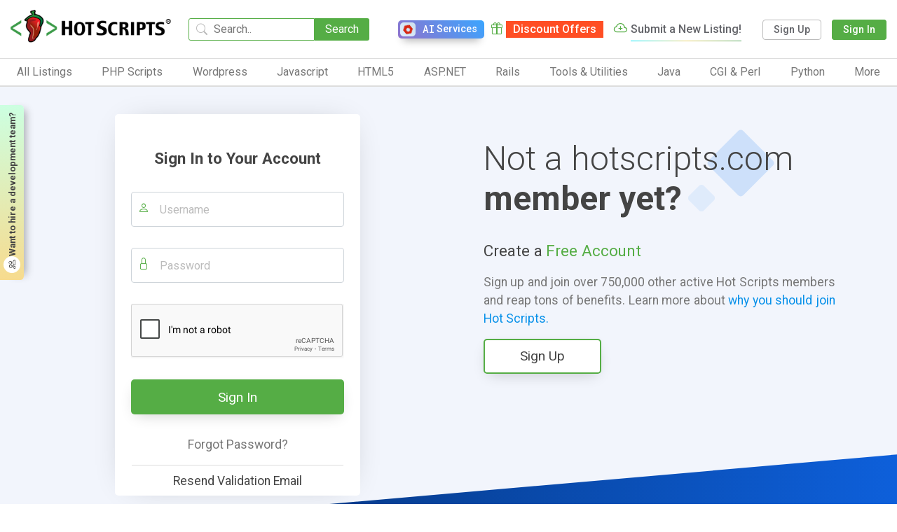

--- FILE ---
content_type: text/html; charset=utf-8
request_url: https://www.google.com/recaptcha/api2/anchor?ar=1&k=6LeaFqsZAAAAAPUhTij896rye-ytZN5KxabO342X&co=aHR0cHM6Ly93d3cuaG90c2NyaXB0cy5jb206NDQz&hl=en&v=TkacYOdEJbdB_JjX802TMer9&size=normal&anchor-ms=20000&execute-ms=15000&cb=z5k9e8jy03ol
body_size: 45800
content:
<!DOCTYPE HTML><html dir="ltr" lang="en"><head><meta http-equiv="Content-Type" content="text/html; charset=UTF-8">
<meta http-equiv="X-UA-Compatible" content="IE=edge">
<title>reCAPTCHA</title>
<style type="text/css">
/* cyrillic-ext */
@font-face {
  font-family: 'Roboto';
  font-style: normal;
  font-weight: 400;
  src: url(//fonts.gstatic.com/s/roboto/v18/KFOmCnqEu92Fr1Mu72xKKTU1Kvnz.woff2) format('woff2');
  unicode-range: U+0460-052F, U+1C80-1C8A, U+20B4, U+2DE0-2DFF, U+A640-A69F, U+FE2E-FE2F;
}
/* cyrillic */
@font-face {
  font-family: 'Roboto';
  font-style: normal;
  font-weight: 400;
  src: url(//fonts.gstatic.com/s/roboto/v18/KFOmCnqEu92Fr1Mu5mxKKTU1Kvnz.woff2) format('woff2');
  unicode-range: U+0301, U+0400-045F, U+0490-0491, U+04B0-04B1, U+2116;
}
/* greek-ext */
@font-face {
  font-family: 'Roboto';
  font-style: normal;
  font-weight: 400;
  src: url(//fonts.gstatic.com/s/roboto/v18/KFOmCnqEu92Fr1Mu7mxKKTU1Kvnz.woff2) format('woff2');
  unicode-range: U+1F00-1FFF;
}
/* greek */
@font-face {
  font-family: 'Roboto';
  font-style: normal;
  font-weight: 400;
  src: url(//fonts.gstatic.com/s/roboto/v18/KFOmCnqEu92Fr1Mu4WxKKTU1Kvnz.woff2) format('woff2');
  unicode-range: U+0370-0377, U+037A-037F, U+0384-038A, U+038C, U+038E-03A1, U+03A3-03FF;
}
/* vietnamese */
@font-face {
  font-family: 'Roboto';
  font-style: normal;
  font-weight: 400;
  src: url(//fonts.gstatic.com/s/roboto/v18/KFOmCnqEu92Fr1Mu7WxKKTU1Kvnz.woff2) format('woff2');
  unicode-range: U+0102-0103, U+0110-0111, U+0128-0129, U+0168-0169, U+01A0-01A1, U+01AF-01B0, U+0300-0301, U+0303-0304, U+0308-0309, U+0323, U+0329, U+1EA0-1EF9, U+20AB;
}
/* latin-ext */
@font-face {
  font-family: 'Roboto';
  font-style: normal;
  font-weight: 400;
  src: url(//fonts.gstatic.com/s/roboto/v18/KFOmCnqEu92Fr1Mu7GxKKTU1Kvnz.woff2) format('woff2');
  unicode-range: U+0100-02BA, U+02BD-02C5, U+02C7-02CC, U+02CE-02D7, U+02DD-02FF, U+0304, U+0308, U+0329, U+1D00-1DBF, U+1E00-1E9F, U+1EF2-1EFF, U+2020, U+20A0-20AB, U+20AD-20C0, U+2113, U+2C60-2C7F, U+A720-A7FF;
}
/* latin */
@font-face {
  font-family: 'Roboto';
  font-style: normal;
  font-weight: 400;
  src: url(//fonts.gstatic.com/s/roboto/v18/KFOmCnqEu92Fr1Mu4mxKKTU1Kg.woff2) format('woff2');
  unicode-range: U+0000-00FF, U+0131, U+0152-0153, U+02BB-02BC, U+02C6, U+02DA, U+02DC, U+0304, U+0308, U+0329, U+2000-206F, U+20AC, U+2122, U+2191, U+2193, U+2212, U+2215, U+FEFF, U+FFFD;
}
/* cyrillic-ext */
@font-face {
  font-family: 'Roboto';
  font-style: normal;
  font-weight: 500;
  src: url(//fonts.gstatic.com/s/roboto/v18/KFOlCnqEu92Fr1MmEU9fCRc4AMP6lbBP.woff2) format('woff2');
  unicode-range: U+0460-052F, U+1C80-1C8A, U+20B4, U+2DE0-2DFF, U+A640-A69F, U+FE2E-FE2F;
}
/* cyrillic */
@font-face {
  font-family: 'Roboto';
  font-style: normal;
  font-weight: 500;
  src: url(//fonts.gstatic.com/s/roboto/v18/KFOlCnqEu92Fr1MmEU9fABc4AMP6lbBP.woff2) format('woff2');
  unicode-range: U+0301, U+0400-045F, U+0490-0491, U+04B0-04B1, U+2116;
}
/* greek-ext */
@font-face {
  font-family: 'Roboto';
  font-style: normal;
  font-weight: 500;
  src: url(//fonts.gstatic.com/s/roboto/v18/KFOlCnqEu92Fr1MmEU9fCBc4AMP6lbBP.woff2) format('woff2');
  unicode-range: U+1F00-1FFF;
}
/* greek */
@font-face {
  font-family: 'Roboto';
  font-style: normal;
  font-weight: 500;
  src: url(//fonts.gstatic.com/s/roboto/v18/KFOlCnqEu92Fr1MmEU9fBxc4AMP6lbBP.woff2) format('woff2');
  unicode-range: U+0370-0377, U+037A-037F, U+0384-038A, U+038C, U+038E-03A1, U+03A3-03FF;
}
/* vietnamese */
@font-face {
  font-family: 'Roboto';
  font-style: normal;
  font-weight: 500;
  src: url(//fonts.gstatic.com/s/roboto/v18/KFOlCnqEu92Fr1MmEU9fCxc4AMP6lbBP.woff2) format('woff2');
  unicode-range: U+0102-0103, U+0110-0111, U+0128-0129, U+0168-0169, U+01A0-01A1, U+01AF-01B0, U+0300-0301, U+0303-0304, U+0308-0309, U+0323, U+0329, U+1EA0-1EF9, U+20AB;
}
/* latin-ext */
@font-face {
  font-family: 'Roboto';
  font-style: normal;
  font-weight: 500;
  src: url(//fonts.gstatic.com/s/roboto/v18/KFOlCnqEu92Fr1MmEU9fChc4AMP6lbBP.woff2) format('woff2');
  unicode-range: U+0100-02BA, U+02BD-02C5, U+02C7-02CC, U+02CE-02D7, U+02DD-02FF, U+0304, U+0308, U+0329, U+1D00-1DBF, U+1E00-1E9F, U+1EF2-1EFF, U+2020, U+20A0-20AB, U+20AD-20C0, U+2113, U+2C60-2C7F, U+A720-A7FF;
}
/* latin */
@font-face {
  font-family: 'Roboto';
  font-style: normal;
  font-weight: 500;
  src: url(//fonts.gstatic.com/s/roboto/v18/KFOlCnqEu92Fr1MmEU9fBBc4AMP6lQ.woff2) format('woff2');
  unicode-range: U+0000-00FF, U+0131, U+0152-0153, U+02BB-02BC, U+02C6, U+02DA, U+02DC, U+0304, U+0308, U+0329, U+2000-206F, U+20AC, U+2122, U+2191, U+2193, U+2212, U+2215, U+FEFF, U+FFFD;
}
/* cyrillic-ext */
@font-face {
  font-family: 'Roboto';
  font-style: normal;
  font-weight: 900;
  src: url(//fonts.gstatic.com/s/roboto/v18/KFOlCnqEu92Fr1MmYUtfCRc4AMP6lbBP.woff2) format('woff2');
  unicode-range: U+0460-052F, U+1C80-1C8A, U+20B4, U+2DE0-2DFF, U+A640-A69F, U+FE2E-FE2F;
}
/* cyrillic */
@font-face {
  font-family: 'Roboto';
  font-style: normal;
  font-weight: 900;
  src: url(//fonts.gstatic.com/s/roboto/v18/KFOlCnqEu92Fr1MmYUtfABc4AMP6lbBP.woff2) format('woff2');
  unicode-range: U+0301, U+0400-045F, U+0490-0491, U+04B0-04B1, U+2116;
}
/* greek-ext */
@font-face {
  font-family: 'Roboto';
  font-style: normal;
  font-weight: 900;
  src: url(//fonts.gstatic.com/s/roboto/v18/KFOlCnqEu92Fr1MmYUtfCBc4AMP6lbBP.woff2) format('woff2');
  unicode-range: U+1F00-1FFF;
}
/* greek */
@font-face {
  font-family: 'Roboto';
  font-style: normal;
  font-weight: 900;
  src: url(//fonts.gstatic.com/s/roboto/v18/KFOlCnqEu92Fr1MmYUtfBxc4AMP6lbBP.woff2) format('woff2');
  unicode-range: U+0370-0377, U+037A-037F, U+0384-038A, U+038C, U+038E-03A1, U+03A3-03FF;
}
/* vietnamese */
@font-face {
  font-family: 'Roboto';
  font-style: normal;
  font-weight: 900;
  src: url(//fonts.gstatic.com/s/roboto/v18/KFOlCnqEu92Fr1MmYUtfCxc4AMP6lbBP.woff2) format('woff2');
  unicode-range: U+0102-0103, U+0110-0111, U+0128-0129, U+0168-0169, U+01A0-01A1, U+01AF-01B0, U+0300-0301, U+0303-0304, U+0308-0309, U+0323, U+0329, U+1EA0-1EF9, U+20AB;
}
/* latin-ext */
@font-face {
  font-family: 'Roboto';
  font-style: normal;
  font-weight: 900;
  src: url(//fonts.gstatic.com/s/roboto/v18/KFOlCnqEu92Fr1MmYUtfChc4AMP6lbBP.woff2) format('woff2');
  unicode-range: U+0100-02BA, U+02BD-02C5, U+02C7-02CC, U+02CE-02D7, U+02DD-02FF, U+0304, U+0308, U+0329, U+1D00-1DBF, U+1E00-1E9F, U+1EF2-1EFF, U+2020, U+20A0-20AB, U+20AD-20C0, U+2113, U+2C60-2C7F, U+A720-A7FF;
}
/* latin */
@font-face {
  font-family: 'Roboto';
  font-style: normal;
  font-weight: 900;
  src: url(//fonts.gstatic.com/s/roboto/v18/KFOlCnqEu92Fr1MmYUtfBBc4AMP6lQ.woff2) format('woff2');
  unicode-range: U+0000-00FF, U+0131, U+0152-0153, U+02BB-02BC, U+02C6, U+02DA, U+02DC, U+0304, U+0308, U+0329, U+2000-206F, U+20AC, U+2122, U+2191, U+2193, U+2212, U+2215, U+FEFF, U+FFFD;
}

</style>
<link rel="stylesheet" type="text/css" href="https://www.gstatic.com/recaptcha/releases/TkacYOdEJbdB_JjX802TMer9/styles__ltr.css">
<script nonce="Wk6JQ_0-hLkiixSXCpAj8g" type="text/javascript">window['__recaptcha_api'] = 'https://www.google.com/recaptcha/api2/';</script>
<script type="text/javascript" src="https://www.gstatic.com/recaptcha/releases/TkacYOdEJbdB_JjX802TMer9/recaptcha__en.js" nonce="Wk6JQ_0-hLkiixSXCpAj8g">
      
    </script></head>
<body><div id="rc-anchor-alert" class="rc-anchor-alert"></div>
<input type="hidden" id="recaptcha-token" value="[base64]">
<script type="text/javascript" nonce="Wk6JQ_0-hLkiixSXCpAj8g">
      recaptcha.anchor.Main.init("[\x22ainput\x22,[\x22bgdata\x22,\x22\x22,\[base64]/[base64]/[base64]/[base64]/[base64]/[base64]/[base64]/eShDLnN1YnN0cmluZygzKSxwLGYsRSxELEEsRixJKTpLayhDLHApfSxIPWZ1bmN0aW9uKEMscCxmLEUsRCxBKXtpZihDLk89PUMpZm9yKEE9RyhDLGYpLGY9PTMxNXx8Zj09MTU1fHxmPT0xMzQ/[base64]/[base64]/[base64]\\u003d\x22,\[base64]\\u003d\x22,\x22w4PDiD93w6DCtiLCmTBrfTXChcOyVEvCrMO5WMOzwqQ3wpnCkWJzwoASw5dYw6HCpsOqT3/Ch8KGw7HDhDvDo8OHw4vDgMKXdMKRw7fDlBApOsO0w5ZjFl4PwprDix7DgzcJKFDClBnCtmJAPsOmDQEywp4vw6tdwrvCkQfDmizCv8OcaExed8O/VCvDsH03HE0+wr/[base64]/DiwVzbxLCvX/DpsKSKjTDjVZCw6bCg8ODw5rCqnVpw59fEEHCuxFHw57DqcOJHMO4UDMtCXjCkDvCu8ObwqXDkcOnwqLDkMOPwoNaw7vCosOweR4iwpxCwr/Cp3zDhMOYw5ZyScORw7E4OsK0w7tYw50bPlHDmcKcHsOkdcOnwqfDu8OqwoFuclgKw7LDrldXUnTCusOpJR9ewq7Dn8KwwpchVcOlOFlZE8KlAMOiwqnCvsKxHsKEwqLDk8KsYcK+BsOyTwl7w7QaWgQBTcOAMUR/[base64]/DlMOXWsKcfsOrw7LDm8OWElIRwq4cO8KtFMOaw6nDlMKxLiZ5acKKccO8w4UIwqrDrMOENMK8esKmPHXDnsKFwqJKYsK6FyRtGcOGw7lYwqAIacOtHMOEwphTwosYw4TDnMOIYTbDgsOZwo0PJxjDpMOiAsOGQU/Cp23CvMOnYUwtHMKoPcKmHDoifMOLAcO0f8KoJ8O8GxYXJX8xSsOsKxgfbDjDo0ZYw61EWSNrXcO9c1nCo1tjw75rw7RQXGpnw4rCpMKwbk1Mwolcw6x/w5LDqRnDs0vDuMKxeBrCl27Cp8OiL8Kpw4wWcMKgOQPDlMKiw7XDgkvDhUHDt2ocwqTCi0vDkcOzf8ObWhN/EVTCnsKTwqpCw6R8w59Hw5LDpsKnVsKWbsKOwoxGawBSesKhZFoNwoA6Nk8Bwqo5wohkYC8mJzxMwrXDnC7DqWfDpcOYwpkWw6vCsjLDoMOlZ1XDtXBhwrLChRF5ZC3DoSdhw53DkkEWwpjCvcOew6XDhF/ChzTCryN0TiEcwozChjkbwq/CscOCwr3DnEM+wpEsPTDCp21owoLDscOBAAnDicOrSjXCrSDCt8OewqPCtsKEwr3Dv8OJCTDCuMKvCh0cFsKswpzCiBU6e1g1c8KjC8KyRm7Ci2rCtsKPIiLCrMKyBcOOTcK+w61JLsODSsO7SCFqHcKGwr9JTnzDpMOvR8KACsONZV/Dr8KHw7HCh8OmHkHCujNHw4ADw7zDn8KIw6lzwrlXwo3CksOcwokdw5Jww6Etw5TCqcK+wonDjVHChcOSID7Di3jCmiDDhA3CjsOsPcOIMcKVw4LCnsKPYjTDv8Ogw4QrKljCvcOPUsK/eMO2TcOKQnbCkxbDtw/DmBQSFTU/X1IIw4gow6XCnwbDr8KleWwoBnjDn8KJw5ofw6F0ZCjCgcOxwr3Ds8OWw6nCtXTDlMO2wqk+wrXCuMKew5ZeORLDrMKyQMKzEcKaZ8KVPcKvc8KoUh5VSEfChkvCkcKyV2jCnsO/w67CgcOqw6LCiTzCijxew4HCuF4PeA/Dv1oUw7zCo0TDvxkFcirDrh1nKcOiw6J9AGnCpMOyDsOWwoHCg8KIwqrCt8OjwoJHwoB9wr3CtSMOO30oZsK/[base64]/w77CjVFww5DDm13DjFJew499woRWJcKtNcOSS8Kxw4hVw4LCugVywqzDtENVw4spwo5zDsOowp8HHMKicsKywrVHdcKTZXDDthzCkMKKw7oDLsOFw5/DrV7DsMK3Y8OeE8KlwpwJJhFxwpVBwp7Co8OCwo90w5dYHUE5DxPCh8KEasKuw4XCucKZw65/wp0lMsKEMXfCtMKTw5HCicOrwoojGMK3dRXCrMKFwrfDqVJ+F8KjAAHDhEPCk8OrCGsaw5hoLsOZwrzCrkZfKltqwpXCvSvDn8Klw4TCkQHCs8O/CCTDrFcWw7t2w6PCvXbDhMOlwoDCmMKuYGo3LcONdEscw6fDmcOEbwwHw6wzwrLCi8K8SXMdPsOlw6UqNcKHEwchw67DmsOtwqZBd8O8fcKVwqofw6MjS8OYw70dw6zCtMOFS2bCnsKtw6BkwqZcw6XCi8KWEXtuNsO4BcKaM3TDqgbDjMKJwrkFwpJHwp/CsUwCQCrCt8Knw6DDmcOjwrjCiQdpKk0Aw5cvw7fCmkN/IVbCg1nDgcOww6rDkAzCnsOITULCrsK6STfDiMOlw4UhX8Ofw5bCvkrDosOjEMKXYsKTwrnDt0/CtcKiecOdw7/DrAMMw753dcKHwozDhxh8wr4Ww7jDnXTCsR0iw7jCpFHDnDg0GMKFADPCiigkf8KMOU0UPsKDGMKAQCnCjyXDh8KAG2QFwqpBw6QIRMKlw7HDtsOeFSTCvcOGw5oZw7E0wot3WxPCs8OIwqAfwpvDjCTCv2DChsO/JsK+FSN7AhZ4w4LDhjgNw6nDmcKMwr/[base64]/woPDi8Kow7kDw57Cl23DnsOcw4wbwqvCicK5asKpw5o+ZWIUAXPChMKFS8KPw7TClGbDmsKGwo/[base64]/ChMKmw6JzY3F7AcOYRyoAw5ALIsKMLgHDqsOiw5pKwpvCo8OsaMKKwprCqULCn3pKworDocOQw4vDtnHDm8OYwp/[base64]/[base64]/[base64]/CvMOeGg/[base64]/[base64]/Dl8KJwowlwpDDtMKww4pQTl56wq/DuMOuw4vCr8Kawr5PVcKzw5HDvcKPccO6JcOuVxwVBcO/[base64]/[base64]/DlcO+akTCqybCqcKtF8Osw5/[base64]/[base64]/Cp0zDlUQgw6thw4rCqcOHw4paNMK3UcOSw6fDo8KgXcKvwrTCsUDCq1vDvQPCrmZIw7JEUsKjw7V5b1c5wpXDtURDBj7DpwjCg8Ooc2Flw5bDqAvDiGgrw6FAwo3Cn8O+wqV5Y8KXCcKceMO9w58jwrbCtQUQPsK0LMO/w57CkMO0w5LDlcKOY8Ozw5XCh8Osw53DtsKYw4kDwrFSZQkQJ8KLw7PDi8KuHGN8NHgdwoYJLCHCrcOzZMOcw7rCrMO6w6XDhMOMNsOlICbDs8KuMsOpTX7DssKSwr0kwpzDgMKGwrXDoxTDly/DisKrTX3DkVzDkQx9wpPDosK2w7ppwrHCg8KVEMK+wqPCncKMwppcT8KGwp/[base64]/OyLCvsKEw4LDoEAuw6PCkXnDn8KqwrrCslPCuREUO100wq/[base64]/[base64]/KnTDs8OfC8K5wrDDhMK8BsKVw4EWw7NBwqLCkjgiPEXCtjLCliAaT8Ofa8KjDMOYLcOvPcK4woQrw5/CiRHCnsOIY8OAwr/CsmvDkcODw5ZKUnQUw5o1wofDhCbCsj/ChSEzS8KQL8OWw4gDX8Olw48+UkzDmDBgw6zDqXTDiF9SFw/[base64]/CocO0Bk93UjAqdcKFR8KdwoXDi3nClEI8wpPCiMK5w4XDhSXDmGnDgR/CnGHCo3kuw70FwqUUw61Swp/DqjYSw4pwwo/Co8OXHMK/w5YIe8KWw67DgjnCmmFAFW9TNMOeYkzCm8O5w4d7QjbDl8KeLMODJRNvwrhOQWo8Fh00wo9oSmUNwoUtw5xpf8OCw5A1cMOYwqzDiVxbVsO5woDCrMOfHsO1fcKnbljCocO/w7cWw4QEw79zaMK3w4lCw7HDvsK5HMKmbHTCvMK8w4/[base64]/w4vDgjpgw5LDl03DijEHI8Oaw6PDvGM5wrXDtGlhw4xFJMODEcKka8KpOcK9McOVC29pw6FRw57DlRsJOT0Ew6XCs8KfDhllwq/DnVYLwpsnw7vCq3bCuyDCqgHDt8KzSsKhwqN9wo0QwqkXIMOsw7fCvVICMsO9W0zDtmDCnMORShnDphlAUEF2SMKkLhUdwoAHw6PDoC93wrjDpsKgw4jClyEcCMK8wqHDn8OQwrZfwosoDSQeYTjCpCvDkgPDgC3CmcK0EcO/wpHDngrClnkFwpcXGsKpc3jDq8KAw7DCscKNIMK1dzVcwpNWwqEKw6Jrwp8uHsKMEF4bE28mQ8KUBQXCisKQwrMewqDDuBE5w7USwqlQwr8UDTFKIl4fF8OCRBPCoFvDrcOsS1RKw7DDtcK/w5RGwq3DlkFYaiscwrzCosOFMMKnKMKKw5R3E2fCjzvCo0RUwppPNsKvw7DDvsKADcKgSFzDrcOPYcOhfsKeX23CgcOpw47Ciy3Dmy86wqMYZcKJwoAywqvCvcO0Dk/CncK/w4IJGUIHw6cAWE5Ww5s7eMO6wq7Dm8OtOlQePDvDqcK5w63DsWjCtcOgVMKkK2TDucK/CUDCrzVNI3dpS8KXwqjCi8KuwrPCoRAcL8KLFF7Cj2QJwohjwp7CgcKTCFcoOsKNQsOvdxTDlzzDosOtB3NXZVEZwqHDuGXDhFPCghbDksO9H8K/JcKiwpXDpcOUSiZMw4zClMKMESNpwrjDiMK1wonCr8OMesK7VARdw64Iw60RwpfDgcONwqQpBTLClMKIw69mSgYbwrggAMKNaFXChHF5e2l1w7NOa8OOZcKzw7cIw719K8KXZAJCwp5bw5PDucKeW0N/w6nCgcO0wqLCpMOjN2LCoXgxwo/CiDs9Z8OnC34XdEPDmw/CixB0w5osP0NtwqxDZ8OMWAh3w5jDvQnDo8Kyw4FxwpnDrsOdwpnCqjoAF8K1wpzCtsKUTMK9dTXCgz3DgVfDl8OBXMKRw6MlwpXDokEawqhww7rCp3lFw7nDrUbDu8OvwpnDrsK9CMKFX35cw5LDjRwDP8K8wpY6wrBxw6R7KxMlb8OpwqVOHjQ/w48Tw5/CmVVsOMK1YjU6Z2rCu1jDigV1woEhw5bDmsOkDMKWelBOKcOLG8OkwrQlwopkWD/Dhz47EcOATW7CqxvDi8OQwp4eYsKyRcOHwqpEwrB2w7LDrhkBw48rwoEvTsO4A0ovw5HCs8KxPzTDpsO+w5Rvwot1woIRXXbDu0vDk1jDpwUuLSZnbMK5N8Kew4BWLEvClsKRwrPCncKkAwnDrD/ChMKzFMOBY1PCnsOmw4hVw6EiwqrCh3EvwqzDjjHCpcKqw7VfQREmw5YuwqbCkMOqYCbDvQvCmMKJP8OcfWN7wqnDngPDnB9aHMOkwr1hRcO0Yl1lwoYiIMOleMKGRsOZC0cLwowzwpvDjcOTwpLDuMONw7Brwr7DqcKqY8OfOcOHMiTCkWbDjkDDinc7wq/[base64]/CnhQCNjTCj8O+SVRrwqjCvT4Yw7dEScKBbMKCYsOAEjMvC8K8w7DDoU1gwqAoMsKJwoQ/S2bCnsKhwo7Cg8OSQcO+KWHDp3Nmwp09w4xNCSbCgMKtMMOjw5sxPMOjY1bDtcOMwovCpjMJw5RfY8KRwrRnbsKdaml5w5YnwoDClcOawp19wog/w4UVWGfCvMKQwqTCksO3wp0nJcOjw73DiUQkwpbDncO7wq3DgWUxJcKQwogiNyJ/J8O3w63DqcOZwp1uSgB2w7Jfw6HChwHCnz1iecOhw4PCixTCtsK7T8OuacOVwp8Wwrh6Hj0ww43Cg3rCkMONPsOMwrdhw5xZH8ODwqF8w6bCjidZKC4NQkt7w4NiIcKzw4h0w4TDncORw7Axw7jDlWXClMKuwoTDkDbDtA4/wrEIB3rDiWB0w7PCrG/[base64]/CgzJMw5PCsQRIAsKaGCHCqjFBw71TTMKRBcKqH8KvUGoSwpAFw5BUw4kIw4k1w67DgxYXdnYmGcKUw7B/L8OPwp7DmMO2TcKDw6LCvVNEAMO1T8KeS1bCow9WwqpBw57CkWVTTDAIw6LCsXsuwpJoE8OdDcOSGGItByJ+wrLChSNKwr/CgBTDqFHDocO1SnfChnlgMcO3w69Iw6AKI8O/MUlbbcO1ccObw7kKwo1sMChRKMOgw4/DksKyEsK/OmzDucKHIcOPworDtMOywoUNw6LDjMK1wqxuSGknwr/DgsKkYVTCqsK/SMOhwowCZsOHa05/QT7DpcKfdcKCw6TDg8KQOCzDkxnDqyrCjBJfHMOIM8O4w4/DssOPw7MdwpdKRjs9bcOqw44vB8OhCCjCmcKkLVTDijwxYkpmKEzCnsKswqUbKxvDisKVQ0DCjRjDmsKFwoAmDsOpw63ChcKvcMKOAADCk8KiwpEowoPCksKrw7jDu3DCv1oPw6kTwrwQw6vCncK/woDCosOiRMKJbcOCw5tNw6fDq8KSwqYNwr/DphQdHsKZK8KZcHHCuMOlGXTCk8K3w7oMw7Akw75tesKQYcKYw6VJw47DlCjCicKawoXCgsO7DiUbw5ZQYcKBcsONRcKHaMO/[base64]/[base64]/DgMOcwoXDgMOGw4/CqsOuXsOBEsKkcsOCWcOUw7B4TMKqeRwmwrbDglLDjMKQY8O/w7c6XsOVXcO4w69gw7lnwrXCj8OKBxPDmyvDjBUQwqfDiUzCtMOZNsKawpMwMcKvJTE6w5gsUMKfEmEZHhtrw6/DrMKow6vDoCMcUcKBw7UQAUbCrhg9RcKca8Kpwp8dw6d8w7UfwqfDicKUV8OSXcOmw5PDvn3DnSEKwrbCp8KsXcKYScOmXcOcTsOIdsKoR8OZfTxcW8O/IQR3JHAUwrVCF8O9w5TCn8OMwp7ChVTDthnDnMOOTcKoTXRgwokXGRgvG8Kuw59TGsOEw7XCvsO4dHcsX8KMwp3Ci1NXwqfCkwDCnwoAw7RnOg4cw6DDq0lvcD/[base64]/CsUvDpzzCkE7DlsOyVcOqwq3CucO2wo5NPRrDt8O0EcORwqnCksKZAMKNczJ/YEbDncOJMcOIWQoCwq4gw6jDqwtpw43DlMKNw64lw4gXCSIVWypywqhXwo3CoVs9bsKzw5TCh3ESPiHCnQldU8OTXcOHUGbDg8O6w4M6E8KnGDVDw481w77DncO0N2TDo03CksOQACIpwqPCqsKnw5HDjMO5w6DCtiIZwo/CvgvDtcOkGmNRawwiwrfCvcKzw6LChMKawpEVcgd8WWUXwp3ClRXDiVrCu8Khw7DDmcK3fGXDknHDh8OBw4rDksORw4UqDznCmxoOER/CkMOtFEvCs03Ci8KAw6rDo1BmcGs1w7jCvibCgBoSbnBow5bCrQxbD2M5GsKJcsKQMAXDisK3XcOlw7cCZEFKwo/Cj8KBC8K6AgIpFMOcw6zCiybCkFomwprDiMOWwoDCnMO+w4bCrcKswqkLw7fCrsKxfsKIwojCuxFewqgmUmzCgcKTw57DlMKIJMOhbVzDmcOgUT3DkkPDoMOMw7xqUsKYw7/DpQnCqsK7O1puPsKuMMKrwofDtcO4wqMewo/[base64]/DrMKpPMOkWRZ7YSglMsOyKzPCuMOew5IMO1Y5wpjChm5KwrvDmsOSChUZawByw4lrwqbCu8Oow6XCrjTDm8OsCcO8wpXCuy/DsWnDoiVlQMO7dgLDh8KvdcOZwpYIwqPDgQ/DiMK8wrtfwqdRw7vCuT8mV8KMRWgUwp94w6IzwojCmw8sUcK9w6NowrLDhMOiw5zClioWInbDgsKfwqAiw7fDlxJpRcKjDcKCw5tVw7otSTHDisOJwoXDoDhGw7/CnGM0w6nCk04nwr7Cmn5ZwoV9BTPCvWbDgsKRwpDCm8K7wrRKw6rClMKNSULDisKId8OmwqJ1wrckw5zCkBoqwqEEwpXDuCRnw4bDhcOawoVvRSbDlF4Bw4vCvFjCl1TDrcOKWsKxccK9wo/Ck8KvwqXCsMKKAMK6wpbDi8Kxw4Utw5hfbSQGb3ZwdsOIXzvDi8O5f8K7w6ciH1Ntwo5QE8ODMsK/[base64]/[base64]/ChMOfw6p2w63ChsKPwo8AOB/[base64]/DmTgfTsObRsORwr7CsWEww7jCjsOnw5QqeF7Cm0JkNQTDuixgwpLDjnDCrnTCkhoJwoAywqTDo2dMGxRXM8KnYTIPZsKrwpUVwqZiw48rwq0VSznDgxNGNsO6a8K3w4/Cm8Okw6XDoGMSVcOMw74IEsOzBEUnemo4w4Mww4V8wpfDtsKrPMKcw7fDoMOjTD8RPUjDiMOWwokkw5FawqLDlhvCvcKIw49UwpXCu3bCjcOuSRoEA1XDvcOHanEPwqrDqiHCpMOiw5s3KgMlw7Mcb8OzGcOpw7EuwplnJcKMw7nChcOlG8KYwr5uJgTDtExCGsOGZh/CvCA+wqXClW4nw7lfe8KxQUHCgCDDhMKYQC3CkXgew6tsC8KmOcK7X24GcQ/DpGPDg8KHEiDChUbDvVBVLcO0w4kdw5fDj8OOcjVDI1cWMcOMw7vDmsOvwpTDhHpjw7VvQH/CtsORFHLDpcK/wrhTDMOVwrDCgDB9RsKnPnvDuA7CucKEUjxqw5VmXEfDny4swofCgSjChFpbw5J9w5zCt3hJK8OjQMKrwqEywoZHwoEXw4bDjMOKwozDgw7Dp8O5HQ/DncOESMKHLGbCsgkBwqlbfsOaw6DCnMOPw5xrwp9dw44ZWW/Do2jCvDpTw47DgcKScMOiIEAVwpA5w6PCo8K1wq3CpMKhw4bCncK8wq8lw4gaLjU2wqICQcORw4TDmQlldDwfaMOiwpDDrMOEFW3DnkbDtCZjHcOLw4/DvsKFw5XCg1IrwprCisORbMOfwoMmLwHCuMOqcSE3w5TDrDXDmRtTwo99JBdhDjzChVDClcKkW1bDlMOOw4I+YcOCw73DgsOQw5bDncK0wpPDkjfDhA7DksOOSXLCs8OtUxvDmsO3wq7CtFLCmsOSEn7DqcKMacKgw5fChi3DgxYHw50oBVvCscOdOMKhc8Oyf8O/ccKlwoclb2LCsUDDqcOaBMKYw5zDig/Cnk0Mw6fCj8OwwrjCtMKGLBLDmMOZw7tJXSjCvcOgf3JXSnPDusK8TxYybsK8DsKnQMKYw4nCqMONMcOPfsOpwpUiS37Cv8O1w5XCpcOjw44GwrnCijAOCcKHO3DCpMK2V2p/[base64]/ClXViVS7DrhzDvyYDwr/DlsOvZ8Osw6bDjsK7w5I/Z2TCtUzCscOvwqXChgk3wqVARcOFw7PCksKOw6PChMKYfMOsBsK+woPDocOkw5fCtlrCql1gw6jCmQ3Crn9Lw4bDowNfwpbDtRlrwoXCsD7DpWjCk8OIBcOuScKAWMK2w70Rwr7Dk0rCkMOiw6YXw64vEjAzwp1xF19zw68kwr5Xw6k/w7LCosO2Y8O2wqzDm8OCBsK5J1BeLcKPJz7DqWjDpRfCgMOSBMOrK8KjwqcZw5vDt2zDpMOrw6bDrsKlQxlmw6o4w7zDq8Ojw656LDMvBsK8YBLDjsOKd2rDoMK8d8K+UAzDrDAKSsKGw7TChg7DnMOUTWsywo0Hw408wptuR3UUwrZ8w6bCkmh/BsODO8KewqdKLl9mGhXDnQEmw4PDmn/DpcOSYnnCssKJCMOcw5HCksO4MsO+CMOrN0DCgMKpEBpcw7IJDcKNeMOTwr7DmyENPnrDsz0dwp9awqMPSjEVKMODYsKEwrpbw4Auw6lKasK0wrd+w4ZrTsKNEsKswpUyw6HCn8OvPhJTGD/Ch8Obwo/[base64]/wp3DscKXwrjCl8O6wrpNBV1bJ1s6JAHCvMOaBFp2w6PDgxvCoX4SwrU8wod+wpfDjsO4wogpw5XCocOgwqXDoEzClGHDjDsXwotdMWzCpMOsw7DCr8Obw6TClMOjbcKPWsOyw6vCl2fCusKQwrVOwonCmldsw57Dt8K4M2UZwrLCuXHDrj/Ck8KgwrjCoV89wpl8woDCj8OvP8KcRsO/WkQYLT4WL8OGwp4UwqlYWkVpfsOCMCI9LxvCvhxbbMOAEjwYCMKQfn3CsGDCpEFmw4BPw7bDkMOBw7diw6LDni0IdQZ7w4zDpMOpwrPDvx7DkX7Dk8Kzw7V/w6bCsjpnwp7CrB/Dl8Ksw7HDuWIgw4cJw6V2wr3DrHLDinfClXXCu8KWJTnDgsKNwqPDu3YHwpMeIcKGwrR7MsKVRsO1w57Cn8KoBSfDrcKTw7lSw6x8w7TClyxfYWfCqsOXw6nCkz9TZcO0wo7CncK/bh3DhMOJw4QLS8O2w5lUP8Kvw45pM8K3f0DCncK6CsKaNmzDoU1ewokTQGfCv8KMwqvDpMOWwojCtsOjTlBswrHDgcKrw4AFaH3ChcOjcBfCmsO9R2XChMOHw4YQOsOYWcKEwop/enHDi8KWw7bDuy/Di8OGw5fCoVLDicKRwpwMXFhvMXUmwqPCqcOYby7Cvi1NScOyw51Pw5Ezw4FmKWrCvcOXOVTDtsKDasO1w7fDsipSwr/ChXt5wpYwwonDjSvDvcOVwpd8M8KNw4XDkcO0w4HCusKdw51bbCXDvTIIWMOxwqrDpcK5w63DlMK0w5PCh8KEJsOpR1fCqsOMwqIEVmFzKMOXMXDCgMKHwoLCrsOcSsKXwonDpX7DiMKqwo3DkEp4w4fCo8K+MsOIFcODZGVuOsKCQR5/BQjCvldzw4ILMSQjLsO4w6zCnFbDi0nCi8OQOMObdsKzwpjCusKxwpXChSkTw6tww5gDd1McwpDDtsKzAmg9YsOTwoR8YsKpwojDsjHDmcKxE8K0dcK9VsK4VsKVw6xXwpd7w7Q7w6ApwqATdR/DgyzCjGp2w7Ejw48NAyLCkcKYwpfChMO5UUjDrBnDk8KVwpjCryRtw5nDhcK2F8K8SMO6w7bDgTB/wrfCtVTDhsKTwqXDjsK/CsKCFD8Hw6bCnGVcwo48wpVoGDFAemLDpsOTwoZ3UA5fw6nChg/[base64]/CsRUlw7/CocO9JBjDviscwrhqYSVCfH3ChMOHRCYMw5Jgw4MmdhtAZVdrw6vDrcKAwrlcwokhJGQBccO8KRdxEcKqwpzCgcKhf8O4ZsOEw5vCtMK0ecO4HMKgw65PwrU6wrDClcKDw6UZwrpnw5/Dh8K/G8KFS8KxcjjDlsKxwr4yLHXCo8OPAlHDvDnDp0LDuXMDXw/CtU7DoXpPOGZZSsKSdsO+w5xGOmrCoFhzCcK4LhVZwqdFw7PDtcK9NMKtwpDCqcKnw5Ndw6gAFcKtLEfDkcOlTMOlw7TCnhnCh8OVwqc/QMOXLSvDncO3FjtbMcO2wrnCgQbCnsKAOXkjwoDDr1nCtMOSw7/DmMO1ZRPDrMKHwr/[base64]/OsKFwpHDrmDCi8OZGcOLw5Vew4ccw483an9xZCXCpDZ0dMKbwrBXWxfDisO1XGRIw6ggUMOGDsOaaiM8w7YGLMOHw5DCucKfeU7Dl8OCBFE+w48qAThQWsK4wpXCtlB2C8O+w63ClMK5wpvDuAXCp8OOw7PDqMONUMOCwpXDqsOHHsKMwp/[base64]/LwR9woLDqMOwwoQqwpI5wrzCnT8Uw7TDjMO0wrEtG3nClsKPIlF7HHLDosObw6Uhw7drOcKKUmvCrGgpRsKiw7LDjUFKPk0Rw6/ClA5+w5UswojCvG/DmkB9GMKDVQXCv8KowrJtcyDDuWXCnjBNwqfDrsKtaMKNw6phw6PDgMKGAnpqN8OAw7TDsMKBV8OVLRrDkUh/TcK6w5nCnBZZw6powpc2RWvDq8O4XB/DjHp+UcO9w4MZLGTCu0zDi8KXw4HCkSPCo8Kiw5gVwqnDhhNKJ3wPPU9tw5g7w4zChATCnlrDtE5Ew5BjKEkNOwLDkMKqD8OtwqQqJAdwYx3CgMKmW0A6WEN3P8OyXsKJdXNHWALDtsOpeMKLCWtoSRtQUQwbw6nDlS5kCsK/[base64]/[base64]/DjAPCrMOMw7cAwolzw77CisKrwrLCmsKvWlvDs8OKw71qBiQZw4E8fsOVJMKWAMKswpJWw7XDt8O+w6V0f8Khw7rDh3gRw4jDi8O0fcOpw7ctfcKINMKSAMKpacO/w6zCq2DCs8KBacKRcyDDqRjDiGBwwrdBw4HDqULCl3DCv8KhbsO9cwzDhMO4J8K2ScOSNCHCncOxwrzCoGhVA8KgF8Khw4LDri7DpsO+wo/CoMK3RsKtw6jCgMOvwqvDnAsKAsKBYMO8RCA/RcO+YCvDl3jDocKyf8OTZsOowrbCksKPZiTCisKTwpvCuRp4w4rCnU4dTsO/BQ4RwpbDliXDpMKiwqrCvMO0wrU+d8Oew6DCu8KWT8K7woR8wpXCm8Knw5/CrMO0IzFkw6MzTEjCvVbClmvDlw7DhGvDncOlalIjw6nCqnnDuF0saBfCiMOXJcOiwq3CmsK/JcOxw5HDjcOow7Bjd0okaHYxVyNgw4TCg8OGwpnCr3IOZSYhwqLCoDtCAsOodlRCS8KnFFc/CyjCqcOpw7EXEV7CtTTDvWLDpcObS8OVwr4mUMO/wrXDo0/DlgXDphLDosKTFFo/wpNHwqzCknLDrhFBw7NeLAwDdcKHL8OzworCgMOlZAXDm8K4ZMO/woEJUsOXw7QBw5HDqDQvbcK2fjxgSMO9wox8w5jCsSbCiwxzKXjDiMKEwp0Bw5/DnlTCl8KJwr1hw6FKAHbCqAREw5bCrMK/PMKHw45Lw4J8VMO4VXAHwo7CuznDpcOFw6oMSE4FY0vDvl7ClSIdwpXDsB/ChcOmanXCo8KSfErCjMORD2NFw4nDq8OKw6nDh8OBJHUvUcKHw6FMPwpew70LecKObcOuwr9yRMKFcwR4R8KkZsK2w7XDo8OVw6E/NcKYDCvDk8OefkjDscOjwpvCnDrCusO2CwtqNsOiwqXCtF8IwpzCicO6cMK6w5cDKcOyFmPCvMOxwr3CjxjDgRJowrQjWnx0wqfCtAlKw6dEw4DCmMKmw47DocOZOXAUwrc2woZEEcKNdm/CvFTDlCNIwqzCusOdPcO1R3hgwr1Aw73CowkPXh8GFxJ4wrLCusKjG8O5wr/ClcK8DgQaLC4bTHzDuD3Dp8OCb3/Cu8OmF8KbUMOFw5hAw5AEwpXCrGlmI8O/[base64]/[base64]/I8Ocw5rChntawrFkZzUbw79Mw6zCqBMlPxJ4w5gdcsOfIsKswp3Dn8Kbw5dUw6bDnCDDvMO7wpk4ecK2woBYw4xyHwNuw5EJYcKtNwTDlcO8c8OnbMKqfsODNMOvFUzChcODScOcw6VkZkwewpTClmbDlS3DnsKQORDDnVoCwqB2J8KxwqsVw71wY8K1bcK/BR4qGgwBwpwJw4fDl0PDoV4Xw6PCtMOgRToVVMOQwqvCiVoCw40vfsOowojCqcK6wovCrWXCu2djV2MJHcK4AMKlfMOsVMKOw6tAw5hVwrwuVMOFw4FzH8OdUnVpAMOMwr4Kw57CoyEIDxkZw4dBwrfCigxFwpfDhsObSh5GAMKxBmTCpg/[base64]/ZcKOMsOqw6FCdDfDjzdFw4t9w49vw63ClzLCpMKgTAYcGMK6SAZfEBXDtF1qdsK3wrAwPsKpNhPDlCkXBD/[base64]/CiWIiEcKHw7p1dQpLw7FqHMKOwolYw6rCmMK9wqNgE8KWwqc+PcKTwoTDpcKBw63DtQ1LwoPCtBADBMKhCMKtWMKow6FHwqtlw6VUUX/Cj8KKA37Co8K1Bmt0w77CkzxVcAbCrMOyw4Jewq85SldqdcO0w6vDnk/Dk8KfcMKvRsKIW8ORSVjCmcODw67DnT0nw5HDgcKGwrvDpjd4wpXChcK+wpkQw41jw6XDvkcaLnDCqsOSSsO6w4xTw5HDrCbCgHcAw5Vew4XCmD3DvQxnCcO/O1bDo8KNDS3DnR8wD8KPwpTDqcKUesKtfkVFw6JZJsKhwp3CvsKIw4nDnsKNYzlgwqzDnQQtO8OXwpDDhSUPHHLDtcKrwrtJw4XCgV43JMKrw7jDujPDunRdworDksObw4TDu8OJw7V/OcObJ0cyccO8SF5jAgI5w6XDhyd/woBQwoJFw6DDthkNwrnCijRywrgqwpxZeiHDjsKzwpNlw6NeEzRsw4h5w5TCrMK9IwRqBE7Ck1rDmcKHwrbClHoEw7tHw4LDlm/[base64]/[base64]/CtsOcbTrCmMOVw59VLsOQwqrDh8OkMjsZC2zDpCNWwrBpIMK2BMOpwqE3wo8yw6LCv8KVIsK9w6M1wobCuMO3wqMNw5bCvXzDssOxK15Pwq/CtkZkK8K4bMOywoPCsMO6w4LDvnDCsMK1T3kww6LDlE7CqE3DjHXDjcKNwrIHwrPCo8OMwo1KORltGcOnYRQRwpzCkFJ/[base64]/ZsODw7bCo8KHPVfCv8K7wrDDoxTDssOgw6A7w5ZNEl/CjcKRPcOYABbCr8KATFLCkMOHw4dEWCNrw48ICRRvesK/w7x5wqrCk8Kdw5l8XmDCmEkYw5Nzw7obwpIcw54dwpTCu8Oyw7RRYsOIBn3DhMKvwqczw5rDkG/Cn8OAw7k+YEpcw4jChsKGwplsUQBbw7fCjSbCpcOwdcKfw4XCrEF2w5dgw7lAwpTCvMKnwqRDT0nDhhTDjhjDn8KsZMKZwok+w6nDosOzCjTCtn7Ch0XDjkTClsOkAcORL8KPZHHDpcKtw5HCp8OQUMK1w6PDgsOnVcKYE8K2JMKIw6cNVcKEMsOAw6/DlcK5wrY0wrdrwqsJw7s9wqzDicKbw7TCs8KSZg0LJUduaVFowqMnw7jDksOPw5bCgmfCi8OIdXMVw45JIGt+w4V2ZhbDvHfCgTA1wo5Ywq0Nwr9Ww5gfwobDsxR+V8ORw43Dt2VPw7rCjE3DtcK/ecKmw7vDtsKLwrfDssKdw6jDnjTCildnw5LDhkl6PcONw5wAwqbCohPCpMKEc8KOw6/DqsKnOcKzwqZ9ChrDrcOdEhF1OVd5M2B1dnzDrsOdR1c3w7sFwpEEOl1HwqHDo8ObZ1RxYMKnHEJfWSgKYcOEVsOYL8OMJMOmwqAdw4sSwoVMw75mwq9pYxIQRXp7wrApUR3DusK7w7RnwpnCg1/DsB7Dg8OWwrbCsW3CmsK9VsKcw7R0worCskdjP1QbZsK+GixeG8OGV8OmfCDCgU7DmsKzHE1/wpgDwq5EwrTDtcKVdmoUGMK/[base64]/wpjCisK/e8KTGT7CvQLCgAbDi1s/CsKoaArCg8KPwpBuwoVGZcK/wrHDoR3CtsO7JmfDqX4wJsKfccKCFjPCnTnCnEHDiH9AUsKMwrLDgxlWDkxXT1pOQmlMw5YiEhTCh1PDtsO6w47CkGA4Q1fDpBUMGm7CmMO1wrR6b8KfWyMxwrNrcXpZw47DlcOLw4zCqwVOwqBVRCE6wph+w43CpAFKw4FrZcK/wqXClMOpw6A1w51PNMOJworDk8Kkf8ORwpDDu3PDoiHCm8OYwrPDnAo/[base64]/CrSxRw7fDnsKdVMOPw5rDmwzCuMKxesOzEAV1HsKqSA0Wwollwr8Dw6ZEw7F/w798YcO2woQ+w6zDn8OrwrI5wojDiGwZL8KMcMOWLsK/w4TDrAkcZMK0DMKvblvCg13Dkn3Dp1huc2PCgTIuw6XDjFPCs3k3Cw\\u003d\\u003d\x22],null,[\x22conf\x22,null,\x226LeaFqsZAAAAAPUhTij896rye-ytZN5KxabO342X\x22,0,null,null,null,1,[21,125,63,73,95,87,41,43,42,83,102,105,109,121],[7668936,899],0,null,null,null,null,0,null,0,1,700,1,null,0,\[base64]/tzcYADoGZWF6dTZkEg4Iiv2INxgAOgVNZklJNBoZCAMSFR0U8JfjNw7/vqUGGcSdCRmc4owCGQ\\u003d\\u003d\x22,0,0,null,null,1,null,0,0],\x22https://www.hotscripts.com:443\x22,null,[1,1,1],null,null,null,0,3600,[\x22https://www.google.com/intl/en/policies/privacy/\x22,\x22https://www.google.com/intl/en/policies/terms/\x22],\x22c2DkTFVleak+n6ewwgGjY/8F2F7iG50uT3f2AEb3W1Y\\u003d\x22,0,0,null,1,1763232503414,0,0,[216,77],null,[133],\x22RC-Uf_MRd5O_rGtoQ\x22,null,null,null,null,null,\x220dAFcWeA79RSoEKLQThDzG0Y5N7FePl_ktoertox5mtlNR0am5A5j-GviO3eY4XR4K-QhDTlDaZ2jEfR23HcfwcAAb2N9UBFO16w\x22,1763315303466]");
    </script></body></html>